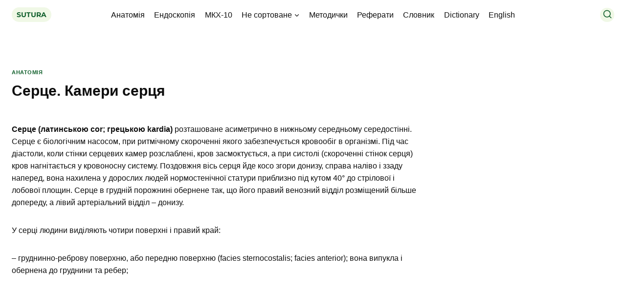

--- FILE ---
content_type: text/html; charset=utf-8
request_url: https://www.google.com/recaptcha/api2/aframe
body_size: 265
content:
<!DOCTYPE HTML><html><head><meta http-equiv="content-type" content="text/html; charset=UTF-8"></head><body><script nonce="Tc_lHZna5H4miC6h92FEng">/** Anti-fraud and anti-abuse applications only. See google.com/recaptcha */ try{var clients={'sodar':'https://pagead2.googlesyndication.com/pagead/sodar?'};window.addEventListener("message",function(a){try{if(a.source===window.parent){var b=JSON.parse(a.data);var c=clients[b['id']];if(c){var d=document.createElement('img');d.src=c+b['params']+'&rc='+(localStorage.getItem("rc::a")?sessionStorage.getItem("rc::b"):"");window.document.body.appendChild(d);sessionStorage.setItem("rc::e",parseInt(sessionStorage.getItem("rc::e")||0)+1);localStorage.setItem("rc::h",'1769459012260');}}}catch(b){}});window.parent.postMessage("_grecaptcha_ready", "*");}catch(b){}</script></body></html>

--- FILE ---
content_type: application/javascript; charset=utf-8
request_url: https://fundingchoicesmessages.google.com/f/AGSKWxUyiDjQ7Kj-9pVg1_OfZfjHeTRf6kuGid7Wl4AHpZPQIyNTCqkwVB344GDvi36880rAdJNSsFn8YIR0Or2e8Zd5S8jVxc80nP4eu5B03f05MKoCupW8jtNBUnNN81poRmbF4dtvFuuEa3O7p_I7qduDA-OCyDDdvCW1eF_dpIiFzVrNh1w6T2xiStmD/_/ad15./poplivejasmine.=300x250,/150x600_-popup-ads-
body_size: -1292
content:
window['1c4ed33b-c1d4-485d-b8a8-a7c1d4fca2d9'] = true;

--- FILE ---
content_type: text/javascript
request_url: https://sutura.org.ua/wp-content/litespeed/js/cac23d5b765e7b3ecbf7375eb4413f91.js?ver=13f91
body_size: 388
content:
(function(){"use strict";window.kadenceProDarkMode={init:function(){var a=window.kadenceProDarkMode.getCookie("paletteCookie");if(a&&("dark"===a||"light"===a))"dark"===a&&document.body.classList.contains("color-switch-light")?window.kadenceProDarkMode.switchToDark():"light"===a&&document.body.classList.contains("color-switch-dark")&&window.kadenceProDarkMode.switchToLight();else if(kadenceDarkModeConfig.auto){var b=window.matchMedia("(prefers-color-scheme: dark)");b.matches&&document.body.classList.contains("color-switch-light")?window.kadenceProDarkMode.switchToDark():!b.matches&&document.body.classList.contains("color-switch-dark")&&window.kadenceProDarkMode.switchToLight()}window.kadenceProDarkMode.initToggleButtons()},switchToDark:function(){document.body.classList.add("color-switch-dark"),document.body.classList.remove("color-switch-light")},switchToLight:function(){document.body.classList.add("color-switch-light"),document.body.classList.remove("color-switch-dark")},createCookie:function(a,b,c,d){if(c){var e=new Date;"minutes"==d?e.setTime(e.getTime()+1e3*(60*c)):"hours"==d?e.setTime(e.getTime()+1e3*(60*(60*c))):e.setTime(e.getTime()+1e3*(60*(60*(24*c))));var f="; expires="+e.toGMTString()}else var f="";document.cookie=kadenceDarkModeConfig.siteSlug+"-"+a+"="+b+f+"; path=/"},getCookie:function(a){var b="; "+document.cookie,c=b.split("; "+kadenceDarkModeConfig.siteSlug+"-"+a+"=");if(2==c.length)return c.pop().split(";").shift()},initToggleButtons:function(){var a=document.querySelectorAll(".kadence-color-toggle");a.length&&a.forEach(function(a){a.addEventListener("click",function(a){window.kadenceProDarkMode.onToggle(a)})})},onToggle:function(){document.body.classList.contains("color-switch-light")?(window.kadenceProDarkMode.switchToDark(),window.kadenceProDarkMode.createCookie("paletteCookie","dark",300,"days")):(window.kadenceProDarkMode.switchToLight(),window.kadenceProDarkMode.createCookie("paletteCookie","light",300,"days"))}},"loading"===document.readyState?document.addEventListener("DOMContentLoaded",window.kadenceProDarkMode.init):window.kadenceProDarkMode.init()})();
;